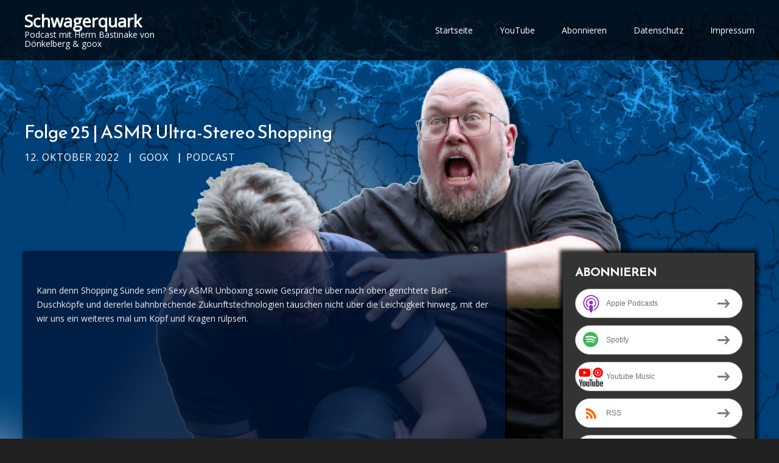

--- FILE ---
content_type: text/html; charset=UTF-8
request_url: https://schwagerquark.galaxy-helix.net/2022/10/12/folge-25-asmr-ultra-stereo-shopping/
body_size: 10655
content:
<!doctype html>
<html lang="de">

<head>
	<meta charset="UTF-8">
	<meta name="viewport" content="width=device-width, initial-scale=1, shrink-to-fit=no">
	<link rel="profile" href="https://gmpg.org/xfn/11">

	<title>Folge 25 | ASMR Ultra-Stereo Shopping &#8211; Schwagerquark</title>
<meta name='robots' content='max-image-preview:large' />
	<style>img:is([sizes="auto" i], [sizes^="auto," i]) { contain-intrinsic-size: 3000px 1500px }</style>
	<link href='https://fonts.gstatic.com' crossorigin rel='preconnect' />
<script type="text/javascript">
/* <![CDATA[ */
window._wpemojiSettings = {"baseUrl":"https:\/\/s.w.org\/images\/core\/emoji\/16.0.1\/72x72\/","ext":".png","svgUrl":"https:\/\/s.w.org\/images\/core\/emoji\/16.0.1\/svg\/","svgExt":".svg","source":{"concatemoji":"https:\/\/schwagerquark.galaxy-helix.net\/wp-includes\/js\/wp-emoji-release.min.js?ver=6.8.3"}};
/*! This file is auto-generated */
!function(s,n){var o,i,e;function c(e){try{var t={supportTests:e,timestamp:(new Date).valueOf()};sessionStorage.setItem(o,JSON.stringify(t))}catch(e){}}function p(e,t,n){e.clearRect(0,0,e.canvas.width,e.canvas.height),e.fillText(t,0,0);var t=new Uint32Array(e.getImageData(0,0,e.canvas.width,e.canvas.height).data),a=(e.clearRect(0,0,e.canvas.width,e.canvas.height),e.fillText(n,0,0),new Uint32Array(e.getImageData(0,0,e.canvas.width,e.canvas.height).data));return t.every(function(e,t){return e===a[t]})}function u(e,t){e.clearRect(0,0,e.canvas.width,e.canvas.height),e.fillText(t,0,0);for(var n=e.getImageData(16,16,1,1),a=0;a<n.data.length;a++)if(0!==n.data[a])return!1;return!0}function f(e,t,n,a){switch(t){case"flag":return n(e,"\ud83c\udff3\ufe0f\u200d\u26a7\ufe0f","\ud83c\udff3\ufe0f\u200b\u26a7\ufe0f")?!1:!n(e,"\ud83c\udde8\ud83c\uddf6","\ud83c\udde8\u200b\ud83c\uddf6")&&!n(e,"\ud83c\udff4\udb40\udc67\udb40\udc62\udb40\udc65\udb40\udc6e\udb40\udc67\udb40\udc7f","\ud83c\udff4\u200b\udb40\udc67\u200b\udb40\udc62\u200b\udb40\udc65\u200b\udb40\udc6e\u200b\udb40\udc67\u200b\udb40\udc7f");case"emoji":return!a(e,"\ud83e\udedf")}return!1}function g(e,t,n,a){var r="undefined"!=typeof WorkerGlobalScope&&self instanceof WorkerGlobalScope?new OffscreenCanvas(300,150):s.createElement("canvas"),o=r.getContext("2d",{willReadFrequently:!0}),i=(o.textBaseline="top",o.font="600 32px Arial",{});return e.forEach(function(e){i[e]=t(o,e,n,a)}),i}function t(e){var t=s.createElement("script");t.src=e,t.defer=!0,s.head.appendChild(t)}"undefined"!=typeof Promise&&(o="wpEmojiSettingsSupports",i=["flag","emoji"],n.supports={everything:!0,everythingExceptFlag:!0},e=new Promise(function(e){s.addEventListener("DOMContentLoaded",e,{once:!0})}),new Promise(function(t){var n=function(){try{var e=JSON.parse(sessionStorage.getItem(o));if("object"==typeof e&&"number"==typeof e.timestamp&&(new Date).valueOf()<e.timestamp+604800&&"object"==typeof e.supportTests)return e.supportTests}catch(e){}return null}();if(!n){if("undefined"!=typeof Worker&&"undefined"!=typeof OffscreenCanvas&&"undefined"!=typeof URL&&URL.createObjectURL&&"undefined"!=typeof Blob)try{var e="postMessage("+g.toString()+"("+[JSON.stringify(i),f.toString(),p.toString(),u.toString()].join(",")+"));",a=new Blob([e],{type:"text/javascript"}),r=new Worker(URL.createObjectURL(a),{name:"wpTestEmojiSupports"});return void(r.onmessage=function(e){c(n=e.data),r.terminate(),t(n)})}catch(e){}c(n=g(i,f,p,u))}t(n)}).then(function(e){for(var t in e)n.supports[t]=e[t],n.supports.everything=n.supports.everything&&n.supports[t],"flag"!==t&&(n.supports.everythingExceptFlag=n.supports.everythingExceptFlag&&n.supports[t]);n.supports.everythingExceptFlag=n.supports.everythingExceptFlag&&!n.supports.flag,n.DOMReady=!1,n.readyCallback=function(){n.DOMReady=!0}}).then(function(){return e}).then(function(){var e;n.supports.everything||(n.readyCallback(),(e=n.source||{}).concatemoji?t(e.concatemoji):e.wpemoji&&e.twemoji&&(t(e.twemoji),t(e.wpemoji)))}))}((window,document),window._wpemojiSettings);
/* ]]> */
</script>
<style id='wp-emoji-styles-inline-css' type='text/css'>

	img.wp-smiley, img.emoji {
		display: inline !important;
		border: none !important;
		box-shadow: none !important;
		height: 1em !important;
		width: 1em !important;
		margin: 0 0.07em !important;
		vertical-align: -0.1em !important;
		background: none !important;
		padding: 0 !important;
	}
</style>
<link rel='stylesheet' id='wp-block-library-css' href='https://schwagerquark.galaxy-helix.net/wp-includes/css/dist/block-library/style.min.css?ver=6.8.3' type='text/css' media='all' />
<style id='classic-theme-styles-inline-css' type='text/css'>
/*! This file is auto-generated */
.wp-block-button__link{color:#fff;background-color:#32373c;border-radius:9999px;box-shadow:none;text-decoration:none;padding:calc(.667em + 2px) calc(1.333em + 2px);font-size:1.125em}.wp-block-file__button{background:#32373c;color:#fff;text-decoration:none}
</style>
<style id='powerpress-player-block-style-inline-css' type='text/css'>


</style>
<style id='global-styles-inline-css' type='text/css'>
:root{--wp--preset--aspect-ratio--square: 1;--wp--preset--aspect-ratio--4-3: 4/3;--wp--preset--aspect-ratio--3-4: 3/4;--wp--preset--aspect-ratio--3-2: 3/2;--wp--preset--aspect-ratio--2-3: 2/3;--wp--preset--aspect-ratio--16-9: 16/9;--wp--preset--aspect-ratio--9-16: 9/16;--wp--preset--color--black: #000000;--wp--preset--color--cyan-bluish-gray: #abb8c3;--wp--preset--color--white: #ffffff;--wp--preset--color--pale-pink: #f78da7;--wp--preset--color--vivid-red: #cf2e2e;--wp--preset--color--luminous-vivid-orange: #ff6900;--wp--preset--color--luminous-vivid-amber: #fcb900;--wp--preset--color--light-green-cyan: #7bdcb5;--wp--preset--color--vivid-green-cyan: #00d084;--wp--preset--color--pale-cyan-blue: #8ed1fc;--wp--preset--color--vivid-cyan-blue: #0693e3;--wp--preset--color--vivid-purple: #9b51e0;--wp--preset--gradient--vivid-cyan-blue-to-vivid-purple: linear-gradient(135deg,rgba(6,147,227,1) 0%,rgb(155,81,224) 100%);--wp--preset--gradient--light-green-cyan-to-vivid-green-cyan: linear-gradient(135deg,rgb(122,220,180) 0%,rgb(0,208,130) 100%);--wp--preset--gradient--luminous-vivid-amber-to-luminous-vivid-orange: linear-gradient(135deg,rgba(252,185,0,1) 0%,rgba(255,105,0,1) 100%);--wp--preset--gradient--luminous-vivid-orange-to-vivid-red: linear-gradient(135deg,rgba(255,105,0,1) 0%,rgb(207,46,46) 100%);--wp--preset--gradient--very-light-gray-to-cyan-bluish-gray: linear-gradient(135deg,rgb(238,238,238) 0%,rgb(169,184,195) 100%);--wp--preset--gradient--cool-to-warm-spectrum: linear-gradient(135deg,rgb(74,234,220) 0%,rgb(151,120,209) 20%,rgb(207,42,186) 40%,rgb(238,44,130) 60%,rgb(251,105,98) 80%,rgb(254,248,76) 100%);--wp--preset--gradient--blush-light-purple: linear-gradient(135deg,rgb(255,206,236) 0%,rgb(152,150,240) 100%);--wp--preset--gradient--blush-bordeaux: linear-gradient(135deg,rgb(254,205,165) 0%,rgb(254,45,45) 50%,rgb(107,0,62) 100%);--wp--preset--gradient--luminous-dusk: linear-gradient(135deg,rgb(255,203,112) 0%,rgb(199,81,192) 50%,rgb(65,88,208) 100%);--wp--preset--gradient--pale-ocean: linear-gradient(135deg,rgb(255,245,203) 0%,rgb(182,227,212) 50%,rgb(51,167,181) 100%);--wp--preset--gradient--electric-grass: linear-gradient(135deg,rgb(202,248,128) 0%,rgb(113,206,126) 100%);--wp--preset--gradient--midnight: linear-gradient(135deg,rgb(2,3,129) 0%,rgb(40,116,252) 100%);--wp--preset--font-size--small: 13px;--wp--preset--font-size--medium: 20px;--wp--preset--font-size--large: 36px;--wp--preset--font-size--x-large: 42px;--wp--preset--spacing--20: 0.44rem;--wp--preset--spacing--30: 0.67rem;--wp--preset--spacing--40: 1rem;--wp--preset--spacing--50: 1.5rem;--wp--preset--spacing--60: 2.25rem;--wp--preset--spacing--70: 3.38rem;--wp--preset--spacing--80: 5.06rem;--wp--preset--shadow--natural: 6px 6px 9px rgba(0, 0, 0, 0.2);--wp--preset--shadow--deep: 12px 12px 50px rgba(0, 0, 0, 0.4);--wp--preset--shadow--sharp: 6px 6px 0px rgba(0, 0, 0, 0.2);--wp--preset--shadow--outlined: 6px 6px 0px -3px rgba(255, 255, 255, 1), 6px 6px rgba(0, 0, 0, 1);--wp--preset--shadow--crisp: 6px 6px 0px rgba(0, 0, 0, 1);}:where(.is-layout-flex){gap: 0.5em;}:where(.is-layout-grid){gap: 0.5em;}body .is-layout-flex{display: flex;}.is-layout-flex{flex-wrap: wrap;align-items: center;}.is-layout-flex > :is(*, div){margin: 0;}body .is-layout-grid{display: grid;}.is-layout-grid > :is(*, div){margin: 0;}:where(.wp-block-columns.is-layout-flex){gap: 2em;}:where(.wp-block-columns.is-layout-grid){gap: 2em;}:where(.wp-block-post-template.is-layout-flex){gap: 1.25em;}:where(.wp-block-post-template.is-layout-grid){gap: 1.25em;}.has-black-color{color: var(--wp--preset--color--black) !important;}.has-cyan-bluish-gray-color{color: var(--wp--preset--color--cyan-bluish-gray) !important;}.has-white-color{color: var(--wp--preset--color--white) !important;}.has-pale-pink-color{color: var(--wp--preset--color--pale-pink) !important;}.has-vivid-red-color{color: var(--wp--preset--color--vivid-red) !important;}.has-luminous-vivid-orange-color{color: var(--wp--preset--color--luminous-vivid-orange) !important;}.has-luminous-vivid-amber-color{color: var(--wp--preset--color--luminous-vivid-amber) !important;}.has-light-green-cyan-color{color: var(--wp--preset--color--light-green-cyan) !important;}.has-vivid-green-cyan-color{color: var(--wp--preset--color--vivid-green-cyan) !important;}.has-pale-cyan-blue-color{color: var(--wp--preset--color--pale-cyan-blue) !important;}.has-vivid-cyan-blue-color{color: var(--wp--preset--color--vivid-cyan-blue) !important;}.has-vivid-purple-color{color: var(--wp--preset--color--vivid-purple) !important;}.has-black-background-color{background-color: var(--wp--preset--color--black) !important;}.has-cyan-bluish-gray-background-color{background-color: var(--wp--preset--color--cyan-bluish-gray) !important;}.has-white-background-color{background-color: var(--wp--preset--color--white) !important;}.has-pale-pink-background-color{background-color: var(--wp--preset--color--pale-pink) !important;}.has-vivid-red-background-color{background-color: var(--wp--preset--color--vivid-red) !important;}.has-luminous-vivid-orange-background-color{background-color: var(--wp--preset--color--luminous-vivid-orange) !important;}.has-luminous-vivid-amber-background-color{background-color: var(--wp--preset--color--luminous-vivid-amber) !important;}.has-light-green-cyan-background-color{background-color: var(--wp--preset--color--light-green-cyan) !important;}.has-vivid-green-cyan-background-color{background-color: var(--wp--preset--color--vivid-green-cyan) !important;}.has-pale-cyan-blue-background-color{background-color: var(--wp--preset--color--pale-cyan-blue) !important;}.has-vivid-cyan-blue-background-color{background-color: var(--wp--preset--color--vivid-cyan-blue) !important;}.has-vivid-purple-background-color{background-color: var(--wp--preset--color--vivid-purple) !important;}.has-black-border-color{border-color: var(--wp--preset--color--black) !important;}.has-cyan-bluish-gray-border-color{border-color: var(--wp--preset--color--cyan-bluish-gray) !important;}.has-white-border-color{border-color: var(--wp--preset--color--white) !important;}.has-pale-pink-border-color{border-color: var(--wp--preset--color--pale-pink) !important;}.has-vivid-red-border-color{border-color: var(--wp--preset--color--vivid-red) !important;}.has-luminous-vivid-orange-border-color{border-color: var(--wp--preset--color--luminous-vivid-orange) !important;}.has-luminous-vivid-amber-border-color{border-color: var(--wp--preset--color--luminous-vivid-amber) !important;}.has-light-green-cyan-border-color{border-color: var(--wp--preset--color--light-green-cyan) !important;}.has-vivid-green-cyan-border-color{border-color: var(--wp--preset--color--vivid-green-cyan) !important;}.has-pale-cyan-blue-border-color{border-color: var(--wp--preset--color--pale-cyan-blue) !important;}.has-vivid-cyan-blue-border-color{border-color: var(--wp--preset--color--vivid-cyan-blue) !important;}.has-vivid-purple-border-color{border-color: var(--wp--preset--color--vivid-purple) !important;}.has-vivid-cyan-blue-to-vivid-purple-gradient-background{background: var(--wp--preset--gradient--vivid-cyan-blue-to-vivid-purple) !important;}.has-light-green-cyan-to-vivid-green-cyan-gradient-background{background: var(--wp--preset--gradient--light-green-cyan-to-vivid-green-cyan) !important;}.has-luminous-vivid-amber-to-luminous-vivid-orange-gradient-background{background: var(--wp--preset--gradient--luminous-vivid-amber-to-luminous-vivid-orange) !important;}.has-luminous-vivid-orange-to-vivid-red-gradient-background{background: var(--wp--preset--gradient--luminous-vivid-orange-to-vivid-red) !important;}.has-very-light-gray-to-cyan-bluish-gray-gradient-background{background: var(--wp--preset--gradient--very-light-gray-to-cyan-bluish-gray) !important;}.has-cool-to-warm-spectrum-gradient-background{background: var(--wp--preset--gradient--cool-to-warm-spectrum) !important;}.has-blush-light-purple-gradient-background{background: var(--wp--preset--gradient--blush-light-purple) !important;}.has-blush-bordeaux-gradient-background{background: var(--wp--preset--gradient--blush-bordeaux) !important;}.has-luminous-dusk-gradient-background{background: var(--wp--preset--gradient--luminous-dusk) !important;}.has-pale-ocean-gradient-background{background: var(--wp--preset--gradient--pale-ocean) !important;}.has-electric-grass-gradient-background{background: var(--wp--preset--gradient--electric-grass) !important;}.has-midnight-gradient-background{background: var(--wp--preset--gradient--midnight) !important;}.has-small-font-size{font-size: var(--wp--preset--font-size--small) !important;}.has-medium-font-size{font-size: var(--wp--preset--font-size--medium) !important;}.has-large-font-size{font-size: var(--wp--preset--font-size--large) !important;}.has-x-large-font-size{font-size: var(--wp--preset--font-size--x-large) !important;}
:where(.wp-block-post-template.is-layout-flex){gap: 1.25em;}:where(.wp-block-post-template.is-layout-grid){gap: 1.25em;}
:where(.wp-block-columns.is-layout-flex){gap: 2em;}:where(.wp-block-columns.is-layout-grid){gap: 2em;}
:root :where(.wp-block-pullquote){font-size: 1.5em;line-height: 1.6;}
</style>
<link rel='stylesheet' id='simple-podcast-style-css' href='https://schwagerquark.galaxy-helix.net/wp-content/themes/simple-podcast/style.css?ver=1.0.7' type='text/css' media='all' />
<link rel='stylesheet' id='bootstrap-reboot-css' href='https://schwagerquark.galaxy-helix.net/wp-content/themes/simple-podcast/vendor/bootstrap-src/css/bootstrap-reboot.min.css?ver=4.1.2' type='text/css' media='all' />
<link rel='stylesheet' id='bootstrap-css' href='https://schwagerquark.galaxy-helix.net/wp-content/themes/simple-podcast/vendor/bootstrap-src/css/bootstrap.min.css?ver=4.1.2' type='text/css' media='all' />
<link rel='stylesheet' id='simple-podcast-menu-dropdown-css' href='https://schwagerquark.galaxy-helix.net/wp-content/themes/simple-podcast/assets/css/dropdown.min.css?ver=1.0.7' type='text/css' media='all' />
<link rel='stylesheet' id='simple-podcast-main-css' href='https://schwagerquark.galaxy-helix.net/wp-content/themes/simple-podcast/assets/css/main.min.css?ver=1.0.7' type='text/css' media='all' />
<link rel='stylesheet' id='simple-podcast-mediascreen-css' href='https://schwagerquark.galaxy-helix.net/wp-content/themes/simple-podcast/assets/css/mediascreen.min.css?ver=1.0.7' type='text/css' media='all' />
<link rel='stylesheet' id='font-awesome-css' href='https://schwagerquark.galaxy-helix.net/wp-content/themes/simple-podcast/assets/fontawesome-free-5.15.1/css/all.css?ver=5.15.1' type='text/css' media='all' />
<link rel='stylesheet' id='dashicons-css' href='https://schwagerquark.galaxy-helix.net/wp-includes/css/dashicons.min.css?ver=6.8.3' type='text/css' media='all' />
<script type="text/javascript" src="https://schwagerquark.galaxy-helix.net/wp-includes/js/jquery/jquery.min.js?ver=3.7.1" id="jquery-core-js"></script>
<script type="text/javascript" src="https://schwagerquark.galaxy-helix.net/wp-includes/js/jquery/jquery-migrate.min.js?ver=3.4.1" id="jquery-migrate-js"></script>
<link rel="https://api.w.org/" href="https://schwagerquark.galaxy-helix.net/wp-json/" /><link rel="alternate" title="JSON" type="application/json" href="https://schwagerquark.galaxy-helix.net/wp-json/wp/v2/posts/276" /><link rel="EditURI" type="application/rsd+xml" title="RSD" href="https://schwagerquark.galaxy-helix.net/xmlrpc.php?rsd" />
<meta name="generator" content="WordPress 6.8.3" />
<link rel="canonical" href="https://schwagerquark.galaxy-helix.net/2022/10/12/folge-25-asmr-ultra-stereo-shopping/" />
<link rel='shortlink' href='https://schwagerquark.galaxy-helix.net/?p=276' />
<link rel="alternate" title="oEmbed (JSON)" type="application/json+oembed" href="https://schwagerquark.galaxy-helix.net/wp-json/oembed/1.0/embed?url=https%3A%2F%2Fschwagerquark.galaxy-helix.net%2F2022%2F10%2F12%2Ffolge-25-asmr-ultra-stereo-shopping%2F" />
<link rel="alternate" title="oEmbed (XML)" type="text/xml+oembed" href="https://schwagerquark.galaxy-helix.net/wp-json/oembed/1.0/embed?url=https%3A%2F%2Fschwagerquark.galaxy-helix.net%2F2022%2F10%2F12%2Ffolge-25-asmr-ultra-stereo-shopping%2F&#038;format=xml" />
<link rel="pingback" href="https://schwagerquark.galaxy-helix.net/xmlrpc.php"><!--Header background CSS-->
<style type="text/css">
	
	
	
	
	
	
	</style>
	<!--main menu CSS-->

<style type="text/css">
	</style>
	
<style type="text/css" xmlns="http://www.w3.org/1999/html">

/*
PowerPress subscribe sidebar widget
*/
.widget-area .widget_powerpress_subscribe h2,
.widget-area .widget_powerpress_subscribe h3,
.widget-area .widget_powerpress_subscribe h4,
.widget_powerpress_subscribe h2,
.widget_powerpress_subscribe h3,
.widget_powerpress_subscribe h4 {
	margin-bottom: 0;
	padding-bottom: 0;
}
</style>
<style type="text/css" id="custom-background-css">
body.custom-background { background-image: url("https://schwagerquark.galaxy-helix.net/wp-content/uploads/2024/12/schwagerquark_season4_square_blank.jpg"); background-position: left top; background-size: cover; background-repeat: no-repeat; background-attachment: fixed; }
</style>
	<link rel="icon" href="https://schwagerquark.galaxy-helix.net/wp-content/uploads/2024/12/cropped-schwagerquark_season4_square_blank-32x32.jpg" sizes="32x32" />
<link rel="icon" href="https://schwagerquark.galaxy-helix.net/wp-content/uploads/2024/12/cropped-schwagerquark_season4_square_blank-192x192.jpg" sizes="192x192" />
<link rel="apple-touch-icon" href="https://schwagerquark.galaxy-helix.net/wp-content/uploads/2024/12/cropped-schwagerquark_season4_square_blank-180x180.jpg" />
<meta name="msapplication-TileImage" content="https://schwagerquark.galaxy-helix.net/wp-content/uploads/2024/12/cropped-schwagerquark_season4_square_blank-270x270.jpg" />
<style id="kirki-inline-styles">body{font-family:Open Sans;font-size:14px;font-weight:400;letter-spacing:0px;line-height:1.1;color:#ffffff;}h1{font-family:Reem Kufi;font-size:30px;font-weight:400;letter-spacing:0px;line-height:1.3;}h2{font-family:Reem Kufi;font-size:28px;font-weight:400;letter-spacing:0px;line-height:1.3;}h3{font-family:Open Sans;font-size:26px;font-weight:400;letter-spacing:0px;line-height:1.3;}h4{font-family:Open Sans;font-size:24px;font-weight:400;letter-spacing:0px;line-height:1.3;}h5{font-family:Montserrat;font-size:22px;font-weight:400;letter-spacing:0px;line-height:1.3;}h6{font-family:Montserrat;font-size:18px;font-weight:400;line-height:1.3;}.simple-podcast-heading{font-size:24px;letter-spacing:0px;line-height:1.3;}.latest-episode:before{background-color:#494949;}.latest-episode{color:#beddfd;}.episode-title a, .episode-meta span, a.podcast-meta-download, a.podcast-meta-new-window, .episode-meta a{color:#0799ce;}.latest-episode .btn-simple-podcast{background-color:#0799ce;}.featured-guest:before{background:rgba(0, 0, 0, 1);}.featured-guest{color:rgba(255, 255, 255, 1);}.main-navigation{background-color:rgba(2,2,2,0.73);}.main-navigation.fixed{background-color:rgba(2,2,2,0.73);}.navbar .navbar-nav .nav-link, .main-navigation .menu-item-has-children:after{color:rgba(255,255,255,1);}.menu-item-has-children:after{color:rgba(255,255,255,1);}.navbar .navbar-nav .nav-link:hover, .action i:hover{color:#04d651;}.navbar .navbar-brand, .navbar .navbar-brand:hover{color:#ffffff;}.navbar-brand a{color:#ffffff;}.page-content .header-title, .page-content .entry-meta a{color:#ffffff;}a, .page-numbers.dots, .navbar-expand-lg .navbar-nav .menu-item.current-menu-item>.nav-link, .wp-block-cover-text a{color:#d7ecf8;}a:hover, .page-content .entry-meta a:hover, .navigation .nav_direction a:hover, .single-post .navigation .column h4:hover, .entry-title a:hover, .wp-block-cover-text a:hover, article.post .more-link:hover{color:#33c8e9;}.sidebar .widget li a:hover{color:#33c8e9;}button, .btn-simple-podcast, .simple-podcast-span, #menu span, .skip-link, .tnp-widget-minimal input.tnp-submit, .tnp-field input[type="submit"], input[type="submit"]{background-color:#417bfb;}span.page-numbers.current, section .wpcf7-form p input[type="submit"]{background-color:#417bfb;}.input-group>.input-group-append>.btn, .wp-block-button__link{background-color:#417bfb;}blockquote, .is-style-outline .wp-block-button__link{border-color:#417bfb;}#menu, #navbarmenus .close-btn, .current-menu-item.menu-item-has-children .caret, .main-navigation .menu-item.current-menu-item.menu-item-has-children:after, article.post .more-link, .action .active i, .action .active i:hover{color:#417bfb;}.main-navigation .sub-menu .menu-item.current-menu-item> .caret, .is-style-outline .wp-block-button__link, .is-style-outline .wp-block-button__link:not([href]):not([tabindex]), .is-style-outline .wp-block-button__link:hover, .is-style-outline .wp-block-button__link:not([href]):not([tabindex]):hover{color:#417bfb;}#menu:focus{outline-color:#417bfb;}button:hover, .btn-simple-podcast:hover, .skip-link:hover, input[type="submit"]:hover{background-color:#047cd1;}{background-color:#047cd1;}button, .btn-simple-podcast, .simple-podcast-span, .skip-link, span.page-numbers.current, .wp-block-button__link:not([href]):not([tabindex]){color:#0a0a0a;}input[type="submit"], .more-link-btn.btn-simple-podcast a, .wp-block-button__link{color:#0a0a0a;}button:hover, .btn-simple-podcast:hover, .skip-link:hover, input[type="submit"]:hover, .more-link-btn.btn-simple-podcast a:hover, .wp-block-button__link, .wp-block-button__link:not([href]):not([tabindex]):hover{color:#0a0a0a;}.wp-block-button__link:active, .wp-block-button__link:focus, .wp-block-button__link:hover, .wp-block-button__link:visited{color:#0a0a0a;}#sidebar .sidebar{background-color:#333333;color:#ffffff;-webkit-box-shadow:0px 0px 6px 5px rgba(0,0,0,0.84);-moz-box-shadow:0px 0px 6px 5px rgba(0,0,0,0.84);box-shadow:0px 0px 6px 5px rgba(0,0,0,0.84);}.front-page .header-banner{background-color:#ffffff;color:#ffffff;padding-right:0px;padding-bottom:0px;padding-left:0px;}article.post,article.page, article.podcast{-webkit-box-shadow:0px 0px 4px 2px rgba(0,0,0,0.85);-moz-box-shadow:0px 0px 4px 2px rgba(0,0,0,0.85);box-shadow:0px 0px 4px 2px rgba(0,0,0,0.85);}.entry-title, .entry-title a, .page-title{color:#ffffff;}article.post,article.page, article.post p, article.page p, article.podcast, article.podcast p, .comment-respond .comment-form-comment textarea, .comment-respond input[type=email], .comment-respond input[type=text], input, select, textarea{color:#eeeeee;}.comment-respond .comment-form-comment textarea, .comment-respond input[type=email], .comment-respond input[type=text], input, select, textarea{border-color:#eeeeee;}article.post, article.page, article.podcast{background-color:rgba(1,21,54,0.75);}.card-footer{background-color:#001414;}.entry-footer, .entry-meta{color:#48d2f8;}#footer .overlay{background:#232323;}#footer{color:#919191;}/* cyrillic-ext */
@font-face {
  font-family: 'Open Sans';
  font-style: normal;
  font-weight: 400;
  font-stretch: normal;
  font-display: swap;
  src: url(https://schwagerquark.galaxy-helix.net/wp-content/fonts/open-sans/font) format('woff');
  unicode-range: U+0460-052F, U+1C80-1C8A, U+20B4, U+2DE0-2DFF, U+A640-A69F, U+FE2E-FE2F;
}
/* cyrillic */
@font-face {
  font-family: 'Open Sans';
  font-style: normal;
  font-weight: 400;
  font-stretch: normal;
  font-display: swap;
  src: url(https://schwagerquark.galaxy-helix.net/wp-content/fonts/open-sans/font) format('woff');
  unicode-range: U+0301, U+0400-045F, U+0490-0491, U+04B0-04B1, U+2116;
}
/* greek-ext */
@font-face {
  font-family: 'Open Sans';
  font-style: normal;
  font-weight: 400;
  font-stretch: normal;
  font-display: swap;
  src: url(https://schwagerquark.galaxy-helix.net/wp-content/fonts/open-sans/font) format('woff');
  unicode-range: U+1F00-1FFF;
}
/* greek */
@font-face {
  font-family: 'Open Sans';
  font-style: normal;
  font-weight: 400;
  font-stretch: normal;
  font-display: swap;
  src: url(https://schwagerquark.galaxy-helix.net/wp-content/fonts/open-sans/font) format('woff');
  unicode-range: U+0370-0377, U+037A-037F, U+0384-038A, U+038C, U+038E-03A1, U+03A3-03FF;
}
/* hebrew */
@font-face {
  font-family: 'Open Sans';
  font-style: normal;
  font-weight: 400;
  font-stretch: normal;
  font-display: swap;
  src: url(https://schwagerquark.galaxy-helix.net/wp-content/fonts/open-sans/font) format('woff');
  unicode-range: U+0307-0308, U+0590-05FF, U+200C-2010, U+20AA, U+25CC, U+FB1D-FB4F;
}
/* math */
@font-face {
  font-family: 'Open Sans';
  font-style: normal;
  font-weight: 400;
  font-stretch: normal;
  font-display: swap;
  src: url(https://schwagerquark.galaxy-helix.net/wp-content/fonts/open-sans/font) format('woff');
  unicode-range: U+0302-0303, U+0305, U+0307-0308, U+0310, U+0312, U+0315, U+031A, U+0326-0327, U+032C, U+032F-0330, U+0332-0333, U+0338, U+033A, U+0346, U+034D, U+0391-03A1, U+03A3-03A9, U+03B1-03C9, U+03D1, U+03D5-03D6, U+03F0-03F1, U+03F4-03F5, U+2016-2017, U+2034-2038, U+203C, U+2040, U+2043, U+2047, U+2050, U+2057, U+205F, U+2070-2071, U+2074-208E, U+2090-209C, U+20D0-20DC, U+20E1, U+20E5-20EF, U+2100-2112, U+2114-2115, U+2117-2121, U+2123-214F, U+2190, U+2192, U+2194-21AE, U+21B0-21E5, U+21F1-21F2, U+21F4-2211, U+2213-2214, U+2216-22FF, U+2308-230B, U+2310, U+2319, U+231C-2321, U+2336-237A, U+237C, U+2395, U+239B-23B7, U+23D0, U+23DC-23E1, U+2474-2475, U+25AF, U+25B3, U+25B7, U+25BD, U+25C1, U+25CA, U+25CC, U+25FB, U+266D-266F, U+27C0-27FF, U+2900-2AFF, U+2B0E-2B11, U+2B30-2B4C, U+2BFE, U+3030, U+FF5B, U+FF5D, U+1D400-1D7FF, U+1EE00-1EEFF;
}
/* symbols */
@font-face {
  font-family: 'Open Sans';
  font-style: normal;
  font-weight: 400;
  font-stretch: normal;
  font-display: swap;
  src: url(https://schwagerquark.galaxy-helix.net/wp-content/fonts/open-sans/font) format('woff');
  unicode-range: U+0001-000C, U+000E-001F, U+007F-009F, U+20DD-20E0, U+20E2-20E4, U+2150-218F, U+2190, U+2192, U+2194-2199, U+21AF, U+21E6-21F0, U+21F3, U+2218-2219, U+2299, U+22C4-22C6, U+2300-243F, U+2440-244A, U+2460-24FF, U+25A0-27BF, U+2800-28FF, U+2921-2922, U+2981, U+29BF, U+29EB, U+2B00-2BFF, U+4DC0-4DFF, U+FFF9-FFFB, U+10140-1018E, U+10190-1019C, U+101A0, U+101D0-101FD, U+102E0-102FB, U+10E60-10E7E, U+1D2C0-1D2D3, U+1D2E0-1D37F, U+1F000-1F0FF, U+1F100-1F1AD, U+1F1E6-1F1FF, U+1F30D-1F30F, U+1F315, U+1F31C, U+1F31E, U+1F320-1F32C, U+1F336, U+1F378, U+1F37D, U+1F382, U+1F393-1F39F, U+1F3A7-1F3A8, U+1F3AC-1F3AF, U+1F3C2, U+1F3C4-1F3C6, U+1F3CA-1F3CE, U+1F3D4-1F3E0, U+1F3ED, U+1F3F1-1F3F3, U+1F3F5-1F3F7, U+1F408, U+1F415, U+1F41F, U+1F426, U+1F43F, U+1F441-1F442, U+1F444, U+1F446-1F449, U+1F44C-1F44E, U+1F453, U+1F46A, U+1F47D, U+1F4A3, U+1F4B0, U+1F4B3, U+1F4B9, U+1F4BB, U+1F4BF, U+1F4C8-1F4CB, U+1F4D6, U+1F4DA, U+1F4DF, U+1F4E3-1F4E6, U+1F4EA-1F4ED, U+1F4F7, U+1F4F9-1F4FB, U+1F4FD-1F4FE, U+1F503, U+1F507-1F50B, U+1F50D, U+1F512-1F513, U+1F53E-1F54A, U+1F54F-1F5FA, U+1F610, U+1F650-1F67F, U+1F687, U+1F68D, U+1F691, U+1F694, U+1F698, U+1F6AD, U+1F6B2, U+1F6B9-1F6BA, U+1F6BC, U+1F6C6-1F6CF, U+1F6D3-1F6D7, U+1F6E0-1F6EA, U+1F6F0-1F6F3, U+1F6F7-1F6FC, U+1F700-1F7FF, U+1F800-1F80B, U+1F810-1F847, U+1F850-1F859, U+1F860-1F887, U+1F890-1F8AD, U+1F8B0-1F8BB, U+1F8C0-1F8C1, U+1F900-1F90B, U+1F93B, U+1F946, U+1F984, U+1F996, U+1F9E9, U+1FA00-1FA6F, U+1FA70-1FA7C, U+1FA80-1FA89, U+1FA8F-1FAC6, U+1FACE-1FADC, U+1FADF-1FAE9, U+1FAF0-1FAF8, U+1FB00-1FBFF;
}
/* vietnamese */
@font-face {
  font-family: 'Open Sans';
  font-style: normal;
  font-weight: 400;
  font-stretch: normal;
  font-display: swap;
  src: url(https://schwagerquark.galaxy-helix.net/wp-content/fonts/open-sans/font) format('woff');
  unicode-range: U+0102-0103, U+0110-0111, U+0128-0129, U+0168-0169, U+01A0-01A1, U+01AF-01B0, U+0300-0301, U+0303-0304, U+0308-0309, U+0323, U+0329, U+1EA0-1EF9, U+20AB;
}
/* latin-ext */
@font-face {
  font-family: 'Open Sans';
  font-style: normal;
  font-weight: 400;
  font-stretch: normal;
  font-display: swap;
  src: url(https://schwagerquark.galaxy-helix.net/wp-content/fonts/open-sans/font) format('woff');
  unicode-range: U+0100-02BA, U+02BD-02C5, U+02C7-02CC, U+02CE-02D7, U+02DD-02FF, U+0304, U+0308, U+0329, U+1D00-1DBF, U+1E00-1E9F, U+1EF2-1EFF, U+2020, U+20A0-20AB, U+20AD-20C0, U+2113, U+2C60-2C7F, U+A720-A7FF;
}
/* latin */
@font-face {
  font-family: 'Open Sans';
  font-style: normal;
  font-weight: 400;
  font-stretch: normal;
  font-display: swap;
  src: url(https://schwagerquark.galaxy-helix.net/wp-content/fonts/open-sans/font) format('woff');
  unicode-range: U+0000-00FF, U+0131, U+0152-0153, U+02BB-02BC, U+02C6, U+02DA, U+02DC, U+0304, U+0308, U+0329, U+2000-206F, U+20AC, U+2122, U+2191, U+2193, U+2212, U+2215, U+FEFF, U+FFFD;
}/* arabic */
@font-face {
  font-family: 'Reem Kufi';
  font-style: normal;
  font-weight: 400;
  font-display: swap;
  src: url(https://schwagerquark.galaxy-helix.net/wp-content/fonts/reem-kufi/font) format('woff');
  unicode-range: U+0600-06FF, U+0750-077F, U+0870-088E, U+0890-0891, U+0897-08E1, U+08E3-08FF, U+200C-200E, U+2010-2011, U+204F, U+2E41, U+FB50-FDFF, U+FE70-FE74, U+FE76-FEFC, U+102E0-102FB, U+10E60-10E7E, U+10EC2-10EC4, U+10EFC-10EFF, U+1EE00-1EE03, U+1EE05-1EE1F, U+1EE21-1EE22, U+1EE24, U+1EE27, U+1EE29-1EE32, U+1EE34-1EE37, U+1EE39, U+1EE3B, U+1EE42, U+1EE47, U+1EE49, U+1EE4B, U+1EE4D-1EE4F, U+1EE51-1EE52, U+1EE54, U+1EE57, U+1EE59, U+1EE5B, U+1EE5D, U+1EE5F, U+1EE61-1EE62, U+1EE64, U+1EE67-1EE6A, U+1EE6C-1EE72, U+1EE74-1EE77, U+1EE79-1EE7C, U+1EE7E, U+1EE80-1EE89, U+1EE8B-1EE9B, U+1EEA1-1EEA3, U+1EEA5-1EEA9, U+1EEAB-1EEBB, U+1EEF0-1EEF1;
}
/* vietnamese */
@font-face {
  font-family: 'Reem Kufi';
  font-style: normal;
  font-weight: 400;
  font-display: swap;
  src: url(https://schwagerquark.galaxy-helix.net/wp-content/fonts/reem-kufi/font) format('woff');
  unicode-range: U+0102-0103, U+0110-0111, U+0128-0129, U+0168-0169, U+01A0-01A1, U+01AF-01B0, U+0300-0301, U+0303-0304, U+0308-0309, U+0323, U+0329, U+1EA0-1EF9, U+20AB;
}
/* latin-ext */
@font-face {
  font-family: 'Reem Kufi';
  font-style: normal;
  font-weight: 400;
  font-display: swap;
  src: url(https://schwagerquark.galaxy-helix.net/wp-content/fonts/reem-kufi/font) format('woff');
  unicode-range: U+0100-02BA, U+02BD-02C5, U+02C7-02CC, U+02CE-02D7, U+02DD-02FF, U+0304, U+0308, U+0329, U+1D00-1DBF, U+1E00-1E9F, U+1EF2-1EFF, U+2020, U+20A0-20AB, U+20AD-20C0, U+2113, U+2C60-2C7F, U+A720-A7FF;
}
/* latin */
@font-face {
  font-family: 'Reem Kufi';
  font-style: normal;
  font-weight: 400;
  font-display: swap;
  src: url(https://schwagerquark.galaxy-helix.net/wp-content/fonts/reem-kufi/font) format('woff');
  unicode-range: U+0000-00FF, U+0131, U+0152-0153, U+02BB-02BC, U+02C6, U+02DA, U+02DC, U+0304, U+0308, U+0329, U+2000-206F, U+20AC, U+2122, U+2191, U+2193, U+2212, U+2215, U+FEFF, U+FFFD;
}/* cyrillic-ext */
@font-face {
  font-family: 'Montserrat';
  font-style: normal;
  font-weight: 400;
  font-display: swap;
  src: url(https://schwagerquark.galaxy-helix.net/wp-content/fonts/montserrat/font) format('woff');
  unicode-range: U+0460-052F, U+1C80-1C8A, U+20B4, U+2DE0-2DFF, U+A640-A69F, U+FE2E-FE2F;
}
/* cyrillic */
@font-face {
  font-family: 'Montserrat';
  font-style: normal;
  font-weight: 400;
  font-display: swap;
  src: url(https://schwagerquark.galaxy-helix.net/wp-content/fonts/montserrat/font) format('woff');
  unicode-range: U+0301, U+0400-045F, U+0490-0491, U+04B0-04B1, U+2116;
}
/* vietnamese */
@font-face {
  font-family: 'Montserrat';
  font-style: normal;
  font-weight: 400;
  font-display: swap;
  src: url(https://schwagerquark.galaxy-helix.net/wp-content/fonts/montserrat/font) format('woff');
  unicode-range: U+0102-0103, U+0110-0111, U+0128-0129, U+0168-0169, U+01A0-01A1, U+01AF-01B0, U+0300-0301, U+0303-0304, U+0308-0309, U+0323, U+0329, U+1EA0-1EF9, U+20AB;
}
/* latin-ext */
@font-face {
  font-family: 'Montserrat';
  font-style: normal;
  font-weight: 400;
  font-display: swap;
  src: url(https://schwagerquark.galaxy-helix.net/wp-content/fonts/montserrat/font) format('woff');
  unicode-range: U+0100-02BA, U+02BD-02C5, U+02C7-02CC, U+02CE-02D7, U+02DD-02FF, U+0304, U+0308, U+0329, U+1D00-1DBF, U+1E00-1E9F, U+1EF2-1EFF, U+2020, U+20A0-20AB, U+20AD-20C0, U+2113, U+2C60-2C7F, U+A720-A7FF;
}
/* latin */
@font-face {
  font-family: 'Montserrat';
  font-style: normal;
  font-weight: 400;
  font-display: swap;
  src: url(https://schwagerquark.galaxy-helix.net/wp-content/fonts/montserrat/font) format('woff');
  unicode-range: U+0000-00FF, U+0131, U+0152-0153, U+02BB-02BC, U+02C6, U+02DA, U+02DC, U+0304, U+0308, U+0329, U+2000-206F, U+20AC, U+2122, U+2191, U+2193, U+2212, U+2215, U+FEFF, U+FFFD;
}</style></head>

<body class="wp-singular post-template-default single single-post postid-276 single-format-standard custom-background wp-theme-simple-podcast locale-de-de wp-is-not-mobile custom-background-image">
		<div id="page" class="site">
		<header id="top-header" class="site-header" role="banner">
			<div class="header-wrap">
				
					<nav class="navbar navbar-expand-lg main-navigation navbar-drop" role="navigation">
		<div class="container">
			<div class="site-branding">
				
					
				<a class="navbar-brand" rel="home" href="https://schwagerquark.galaxy-helix.net/"
					title="Schwagerquark"
					itemprop="url">Schwagerquark</a>

								<span>Podcast mit Herrn Bastinake von Dönkelberg &amp; goox</span>

								</div>

			<button id="menu" class="navbar-toggler collapsed" type="button" data-toggle="collapse"
				data-target="#navbarmenus">
				<span class="screen-reader-text">Menu</span>
				<span></span>
				<span></span>
				<span></span>
			</button>

			<div id="navbarmenus" class="collapse navbar-collapse justify-content-end"><ul id="menu-hauptmenu" class="navbar-nav"><li id="menu-item-8" class="menu-item menu-item-type-custom menu-item-object-custom menu-item-home menu-item-8"><a href="https://schwagerquark.galaxy-helix.net/" class="nav-link">Startseite</a></li>
<li id="menu-item-11" class="menu-item menu-item-type-custom menu-item-object-custom menu-item-11"><a href="https://youtube.com/playlist?list=PLTWT4S39wijVoln0GZQ2t6K2YR363L9SK" class="nav-link">YouTube</a></li>
<li id="menu-item-9" class="menu-item menu-item-type-post_type menu-item-object-page menu-item-9"><a href="https://schwagerquark.galaxy-helix.net/subscribe-to-podcast/" class="nav-link">Abonnieren</a></li>
<li id="menu-item-252" class="menu-item menu-item-type-post_type menu-item-object-page menu-item-privacy-policy menu-item-252"><a rel="privacy-policy" href="https://schwagerquark.galaxy-helix.net/datenschutzerklaerung/" class="nav-link">Datenschutz</a></li>
<li id="menu-item-251" class="menu-item menu-item-type-post_type menu-item-object-page menu-item-251"><a href="https://schwagerquark.galaxy-helix.net/impressum/" class="nav-link">Impressum</a></li>
</ul></div>		</div>
	</nav>
<div class="page-content">
	<div class="container">
					<h1 class="header-title">Folge 25 | ASMR Ultra-Stereo Shopping</h1>
							<div class="entry-meta">
				<span class="posted-on"><a href="https://schwagerquark.galaxy-helix.net/2022/10/12/folge-25-asmr-ultra-stereo-shopping/" rel="bookmark"><time class="entry-date published" datetime="2022-10-12T13:41:35+02:00">12. Oktober 2022</time></a></span><span class="byline"> <span class="author vcard"><a class="url fn n bypostauthor" href="https://schwagerquark.galaxy-helix.net/author/goox/">goox</a></span></span><span class="cat-links"><a href="https://schwagerquark.galaxy-helix.net/category/podcast/" rel="category tag">Podcast</a></span>
		</div>
					</div>
</div>
							
			</div>

		</header><!-- #masthead -->

		<div id="content" class="content-wrap">

<div class="container">
	<div class="row">

		<div id="primary" class="content-area col-lg-8">
			<main id="main" class="site-main" role="main">

				
<article id="post-276" class="post-276 post type-post status-publish format-standard hentry category-podcast">

	
	<div class="content">

		<div class="entry-content">
			
<p>Kann denn Shopping Sünde sein? Sexy ASMR Unboxing sowie Gespräche über nach oben gerichtete Bart-Duschköpfe und dererlei bahnbrechende Zukunftstechnologien täuschen nicht über die Leichtigkeit hinweg, mit der wir uns ein weiteres mal um Kopf und Kragen rülpsen.</p>



<figure class="wp-block-embed is-type-video is-provider-youtube wp-block-embed-youtube wp-embed-aspect-4-3 wp-has-aspect-ratio"><div class="wp-block-embed__wrapper">
<iframe title="ASMR Ultra-Stereo Shopping | Schwagerquark | Podcast Folge 25" width="640" height="360" src="https://www.youtube.com/embed/cMqVBsOH9ts?feature=oembed" frameborder="0" allow="accelerometer; autoplay; clipboard-write; encrypted-media; gyroscope; picture-in-picture; web-share" referrerpolicy="strict-origin-when-cross-origin" allowfullscreen></iframe>
</div></figure>
		</div><!-- .entry-content -->
		

	</div><!-- .content -->
</article><!-- #post-276 -->
									<nav class="navigation card-footer" role="navigation" aria-label="Post">
					<div class="nav_direction">
												<div class="previous_post column">
																					<div class="prev_title">
								<span>Prev Post</span>
								<a href="https://schwagerquark.galaxy-helix.net/2022/10/04/folge-24-doppelter-feiertag-fuer-fette/" rel="prev"><div class='detials'><span>Folge 24 | Doppelter Feiertag für Fette</span></div></a>							</div>
						</div>

													<div class="next_post column">
																				</div>
											</div>
				</nav>
										
			</main><!-- #main -->
		</div><!-- #primary -->

		
<aside id="sidebar" class="widget-area col-lg-4 order-last" role="complementary">
	<div class="sidebar">
		<section id="powerpress_subscribe-2" class="widget widget_powerpress_subscribe"><h2 class="widget-title">Abonnieren</h2><div class="pp-ssb-widget pp-ssb-widget-modern pp-ssb-widget-include"><a href="https://podcasts.apple.com/us/podcast/schwagerquark/id1645529384?mt=2&#038;ls=1" class="pp-ssb-btn vertical pp-ssb-itunes" target="_blank" title="Subscribe on Apple Podcasts"><span class="pp-ssb-ic"></span><span class="pp-ssb-text">Apple Podcasts</span></a><a href="https://open.spotify.com/show/38cCKzkW6srDbNQmbvn2mb" class="pp-ssb-btn vertical pp-ssb-spotify" target="_blank" title="Subscribe on Spotify"><span class="pp-ssb-ic"></span><span class="pp-ssb-text">Spotify</span></a><a href="https://www.youtube.com/playlist?list=PLTWT4S39wijVoln0GZQ2t6K2YR363L9SK" class="pp-ssb-btn vertical pp-ssb-youtube" target="_blank" title="Subscribe on Youtube Music"><span class="pp-ssb-ic"></span><span class="pp-ssb-text">Youtube Music</span></a><a href="https://schwagerquark.galaxy-helix.net/feed/podcast/" class="pp-ssb-btn vertical pp-ssb-rss" target="_blank" title="Subscribe via RSS"><span class="pp-ssb-ic"></span><span class="pp-ssb-text">RSS</span></a><a href="https://schwagerquark.galaxy-helix.net/subscribe-to-podcast/" class="pp-ssb-btn vertical pp-ssb-more" target="_blank" title="More Subscribe Options"><span class="pp-ssb-ic"></span><span class="pp-ssb-text">More Subscribe Options</span></a></div></section><section id="block-16" class="widget widget_block widget_archive"><ul class="wp-block-archives-list wp-block-archives">	<li><a href='https://schwagerquark.galaxy-helix.net/2025/11/'>November 2025</a></li>
	<li><a href='https://schwagerquark.galaxy-helix.net/2025/10/'>Oktober 2025</a></li>
	<li><a href='https://schwagerquark.galaxy-helix.net/2025/09/'>September 2025</a></li>
	<li><a href='https://schwagerquark.galaxy-helix.net/2025/07/'>Juli 2025</a></li>
	<li><a href='https://schwagerquark.galaxy-helix.net/2025/06/'>Juni 2025</a></li>
	<li><a href='https://schwagerquark.galaxy-helix.net/2025/05/'>Mai 2025</a></li>
	<li><a href='https://schwagerquark.galaxy-helix.net/2025/04/'>April 2025</a></li>
	<li><a href='https://schwagerquark.galaxy-helix.net/2025/03/'>März 2025</a></li>
	<li><a href='https://schwagerquark.galaxy-helix.net/2025/02/'>Februar 2025</a></li>
	<li><a href='https://schwagerquark.galaxy-helix.net/2025/01/'>Januar 2025</a></li>
	<li><a href='https://schwagerquark.galaxy-helix.net/2024/12/'>Dezember 2024</a></li>
	<li><a href='https://schwagerquark.galaxy-helix.net/2024/11/'>November 2024</a></li>
	<li><a href='https://schwagerquark.galaxy-helix.net/2024/10/'>Oktober 2024</a></li>
	<li><a href='https://schwagerquark.galaxy-helix.net/2024/09/'>September 2024</a></li>
	<li><a href='https://schwagerquark.galaxy-helix.net/2024/08/'>August 2024</a></li>
	<li><a href='https://schwagerquark.galaxy-helix.net/2024/04/'>April 2024</a></li>
	<li><a href='https://schwagerquark.galaxy-helix.net/2024/03/'>März 2024</a></li>
	<li><a href='https://schwagerquark.galaxy-helix.net/2024/02/'>Februar 2024</a></li>
	<li><a href='https://schwagerquark.galaxy-helix.net/2024/01/'>Januar 2024</a></li>
	<li><a href='https://schwagerquark.galaxy-helix.net/2023/12/'>Dezember 2023</a></li>
	<li><a href='https://schwagerquark.galaxy-helix.net/2023/11/'>November 2023</a></li>
	<li><a href='https://schwagerquark.galaxy-helix.net/2023/10/'>Oktober 2023</a></li>
	<li><a href='https://schwagerquark.galaxy-helix.net/2023/09/'>September 2023</a></li>
	<li><a href='https://schwagerquark.galaxy-helix.net/2023/08/'>August 2023</a></li>
	<li><a href='https://schwagerquark.galaxy-helix.net/2023/07/'>Juli 2023</a></li>
	<li><a href='https://schwagerquark.galaxy-helix.net/2023/06/'>Juni 2023</a></li>
	<li><a href='https://schwagerquark.galaxy-helix.net/2023/05/'>Mai 2023</a></li>
	<li><a href='https://schwagerquark.galaxy-helix.net/2023/04/'>April 2023</a></li>
	<li><a href='https://schwagerquark.galaxy-helix.net/2023/03/'>März 2023</a></li>
	<li><a href='https://schwagerquark.galaxy-helix.net/2023/02/'>Februar 2023</a></li>
	<li><a href='https://schwagerquark.galaxy-helix.net/2023/01/'>Januar 2023</a></li>
	<li><a href='https://schwagerquark.galaxy-helix.net/2022/12/'>Dezember 2022</a></li>
	<li><a href='https://schwagerquark.galaxy-helix.net/2022/11/'>November 2022</a></li>
	<li><a href='https://schwagerquark.galaxy-helix.net/2022/10/'>Oktober 2022</a></li>
	<li><a href='https://schwagerquark.galaxy-helix.net/2022/09/'>September 2022</a></li>
	<li><a href='https://schwagerquark.galaxy-helix.net/2022/08/'>August 2022</a></li>
	<li><a href='https://schwagerquark.galaxy-helix.net/2022/07/'>Juli 2022</a></li>
	<li><a href='https://schwagerquark.galaxy-helix.net/2022/06/'>Juni 2022</a></li>
	<li><a href='https://schwagerquark.galaxy-helix.net/2022/05/'>Mai 2022</a></li>
	<li><a href='https://schwagerquark.galaxy-helix.net/2022/04/'>April 2022</a></li>
	<li><a href='https://schwagerquark.galaxy-helix.net/2022/03/'>März 2022</a></li>
</ul></section><section id="block-14" class="widget widget_block"><div class="logged-out wp-block-loginout"><a href="https://schwagerquark.galaxy-helix.net/wp-login.php?redirect_to=https%3A%2F%2Fschwagerquark.galaxy-helix.net%2F2022%2F10%2F12%2Ffolge-25-asmr-ultra-stereo-shopping%2F">Anmelden</a></div></section>	</div>
</aside>

	</div><!-- /.row -->
</div><!-- /.container -->


</div><!-- #content -->


<footer id="footer" role="contentinfo">
		<!-- End of div newsletter -->
	<div class="overlay"></div>
		
	<div class="footer-copyright">
		<div class="container">
						<div class="site-info">
				<p>Copyright - galaxy helix media</p>			</div><!-- .site-info -->
			
			<div class="menu-hauptmenu-container"><ul id="social-menu" class="footer-social-nav"><li class="menu-item menu-item-type-custom menu-item-object-custom menu-item-home menu-item-8"><a href="https://schwagerquark.galaxy-helix.net/" class="nav-link">Startseite</a></li>
<li class="menu-item menu-item-type-custom menu-item-object-custom menu-item-11"><a href="https://youtube.com/playlist?list=PLTWT4S39wijVoln0GZQ2t6K2YR363L9SK" class="nav-link">YouTube</a></li>
<li class="menu-item menu-item-type-post_type menu-item-object-page menu-item-9"><a href="https://schwagerquark.galaxy-helix.net/subscribe-to-podcast/" class="nav-link">Abonnieren</a></li>
<li class="menu-item menu-item-type-post_type menu-item-object-page menu-item-privacy-policy menu-item-252"><a rel="privacy-policy" href="https://schwagerquark.galaxy-helix.net/datenschutzerklaerung/" class="nav-link">Datenschutz</a></li>
<li class="menu-item menu-item-type-post_type menu-item-object-page menu-item-251"><a href="https://schwagerquark.galaxy-helix.net/impressum/" class="nav-link">Impressum</a></li>
</ul></div>		</div>
	</div><!-- .footer-copyright -->
	<button class="up-btn btn-simple-podcast" id="up-btn" title="Go to top" style="display: block;"><span class="screen-reader-text">to the top</span>&uarr;</button>
</footer>

</div><!-- #page -->

<script type="speculationrules">
{"prefetch":[{"source":"document","where":{"and":[{"href_matches":"\/*"},{"not":{"href_matches":["\/wp-*.php","\/wp-admin\/*","\/wp-content\/uploads\/*","\/wp-content\/*","\/wp-content\/plugins\/*","\/wp-content\/themes\/simple-podcast\/*","\/*\\?(.+)"]}},{"not":{"selector_matches":"a[rel~=\"nofollow\"]"}},{"not":{"selector_matches":".no-prefetch, .no-prefetch a"}}]},"eagerness":"conservative"}]}
</script>
<link rel='stylesheet' id='powerpress_subscribe_widget_modern-css' href='https://schwagerquark.galaxy-helix.net/wp-content/plugins/powerpress/css/subscribe-widget.min.css?ver=11.15.11' type='text/css' media='all' />
<script type="text/javascript" src="https://schwagerquark.galaxy-helix.net/wp-content/themes/simple-podcast/vendor/bootstrap-src/js/popper.min.js?ver=1.14.3" id="popper-js"></script>
<script type="text/javascript" src="https://schwagerquark.galaxy-helix.net/wp-content/themes/simple-podcast/vendor/bootstrap-src/js/bootstrap.min.js?ver=4.1.2" id="bootstrap-js"></script>
<script type="text/javascript" id="simple-podcast-global-js-extra">
/* <![CDATA[ */
var simple_podcast_global_var = {"text":"Show sub menu"};
/* ]]> */
</script>
<script type="text/javascript" src="https://schwagerquark.galaxy-helix.net/wp-content/themes/simple-podcast/assets/js/global.min.js?ver=6.8.3" id="simple-podcast-global-js"></script>

</body>

</html>


--- FILE ---
content_type: text/css
request_url: https://schwagerquark.galaxy-helix.net/wp-content/themes/simple-podcast/assets/css/main.min.css?ver=1.0.7
body_size: 4946
content:
body,html{margin:0;padding:0;word-break:break-word;line-height:1.5;background-color:#212121}#page{max-width:1920px;margin:0 auto}a{color:#27b0ff;transition:.3s}a{cursor:pointer;text-decoration:underline}a:hover{text-decoration:underline!important}.main-navigation .nav-link:focus,a:active,a:focus,button:focus,input:focus,input[type=submit]:focus,select:focus,textarea:focus{outline:1px dotted!important}input:focus{outline-offset:-3px;outline-width:2px}#cancel-comment-reply-link,.btn,.btn-simple-podcast,.cat-links a,.comments-area .comment-reply-link,.comments-area .date,.entry-footer a,.entry-meta a,.entry-title a,.episode-meta a,.episode-title a,.fn a,.header-banner .btn-podcast,.nav-link,.nav_direction a,.navbar .navbar-brand,.page-links a,.pagination a,.post-meta a,.tags-links a,.wp-block-archives a,.wp-block-calendar a,.wp-block-categories a,.wp-block-file a,a.podcast-meta-download,a.podcast-meta-new-window,button,input[type=submit]{text-decoration:none}.btn:hover,button:hover,input[type=submit]:hover,p a{text-decoration:underline}.wp-block-archives a:hover,.wp-caption-text a:hover,a.podcast-meta-download:hover,a.podcast-meta-new-window:hover,article .entry-footer a:hover,article.post .cat-links a:hover,article.post .tags-links a:hover,dl a:hover,figcaption a:hover,li a:hover,p a:hover,table a:hover{text-decoration:none!important}#cancel-comment-reply-link:hover,.comments-area .comment-reply-link:hover,.comments-area .date:hover,.fn a:hover,.main-navigation .navbar-nav .nav-link:hover,.sidebar .widget li a:hover,p a.btn:hover,table a{text-decoration:underline!important}.wp-block-archives a,a.podcast-meta-download,a.podcast-meta-new-window,article .entry-footer a,article.post .cat-links a,article.post .tags-links a{border-bottom:1px solid;transition:.3s}.wp-block-archives a:hover,a.podcast-meta-download:hover,a.podcast-meta-new-window:hover,article .entry-footer a:hover,article.post .cat-links a:hover,article.post .tags-links a:hover{border-bottom:none}.btn-podcast:focus,.btn-simple-podcast:focus,.btn:focus{outline:2px dotted!important;outline-offset:-3px}.mejs-controls a.mejs-horizontal-volume-slider,.mejs-mediaelement a,.mejs-mute>button,.mejs-play>button{color:inherit}.mejs-controls a.mejs-horizontal-volume-slider:focus,.mejs-mediaelement a:focus,.mejs-mute>button:focus,.mejs-play>button:focus{outline:1px dotted!important}.btn-simple-podcast:focus,input[type=submit]:focus{opacity:.7}p{line-height:1.7}p:last-child{margin:0}figure,iframe,img{max-width:100%;object-fit:cover}label{font-size:14px;color:inherit;display:block}.comment-respond .comment-form-comment textarea,.comment-respond input[type=email],.comment-respond input[type=text],input,select,textarea{color:inherit;border:1px solid transparent;background-color:transparent;border-radius:0;width:100%;padding:12px 15px;transition:.3s}input[type=submit]{width:auto;border:none;border-radius:0;padding:15px 25px;line-height:1;transition:.3s}button[type=submit]:hover,input[type=submit]:hover,select:hover{cursor:pointer}input[type=number]::-webkit-inner-spin-button,input[type=number]::-webkit-outer-spin-button{-webkit-appearance:none;margin:0}select{padding-left:8px}select option{color:#212121}blockquote{border-left:10px solid transparent;padding:20px}table{font-size:13px;color:inherit;width:100%;line-height:2}table th{color:#27b0ff;background-color:transparent}table caption{font-size:19px;color:#153f7b;caption-side:top;padding:0 0 10px;line-height:1.5}.btn-simple-podcast,.wp-block-file .wp-block-file__button,button{font-size:inherit;border:none;border-radius:0;padding:12px 18px;outline:0}.to-right-align{text-align:right}.to-left-align{text-align:left}.to-center-align{text-align:center}h1,h2,h3,h4,h5,h6{font-size:62px;font-weight:700;line-height:1.3}h2{font-size:48px}h3{font-size:38px}h4{font-size:32px}h5{font-size:26px}h6{font-size:18px}.featured-guest:before,.latest-episode:before,.overlay{position:absolute;top:0;bottom:0;right:0;left:0}#footer,.header-banner,.latest-episode{background-repeat:no-repeat;background-position:center;background-size:cover}.action button:last-child{margin:0}.comment-awaiting-moderation,.simple-podcast-notice{background:#4460af;color:#fff;padding:.375rem .75rem;text-align:center;margin:15px 0 0!important}.edd-cart-added-alert,.simple-podcast-success{background:#00c06a;color:#fff;padding:.375rem .75rem;margin:0;vertical-align:middle}.edd-cart-added-alert{position:relative;display:inline-block}.container{max-width:1230px}.navbar-expand-lg>.container,.navbar-expand-lg>.container-fluid{padding:0 15px}.main-navigation{right:0;left:0;top:0;padding:20px 0;max-width:1920px;margin:auto;z-index:101}.site-branding{margin:0 15px 0 0;max-width:240px}.site-branding span{display:block}.navbar .navbar-brand{font-size:27px;font-weight:700;padding:0;margin:0;max-width:250px;white-space:pre-wrap}.main-navigation .navbar-nav{display:flex;flex-wrap:wrap;align-items:center}.main-navigation .menu-item{display:inline-block;margin:0 10px;padding:0}.main-navigation .menu-item:last-child{margin-right:-12px}.main-navigation .navbar-nav .nav-link{padding:8px 12px}.form-control{font-size:14px;border:none;border-radius:0}.simple-podcast-search input::placeholder{font-size:14px}#searchform input[type=submit]:focus{box-shadow:none}.navbar #searchform{margin-left:15px}.navbar #searchform input{font-size:14px;border-radius:0;border:none}#searchform input[type=submit],.navbar #searchform input[type=submit]{padding:13px 25px;letter-spacing:1px}.jumbotron{border-radius:0}.header_jumbotron{background-repeat:no-repeat;background-position:center;background-size:cover;margin:0;padding:250px 0}.header_jumbotron .simple-podcast-heading{margin:0}.header_jumbotron .paragraph{font-size:18px;color:inherit;max-width:650px;margin:0 auto}.header_jumbotron .btn-simple-podcast{padding:10px 25px;margin:42px 0 0}.header-banner{height:800px;text-align:center;color:#fff;position:relative}.header-banner .container{display:flex;height:100%;justify-content:center;align-items:center;position:relative}.banner-heading{font-size:72px}.banner-sub-heading{font-size:28px;font-weight:600;margin-top:20px;display:block}.header-banner .btn-podcast{font-size:14px;margin-top:20px;padding:18px;cursor:pointer;display:inline-block}#content{padding:48px 0;background:inherit}.home #content{padding:0}.latest-episode:before{content:''}.featured-guest .container,.latest-episode .container{position:relative}.section-heading{color:inherit;margin:0 0 20px}.action{padding:15px 0;margin:0 0 15px}.action button{cursor:pointer;margin:0 10px 0 0;padding:0;line-height:1;background-color:transparent;color:inherit;outline:0}.action button:hover{background-color:transparent;color:inherit}.action button:focus{outline:1px dotted}.action button.active{cursor:initial}.action i{font-size:20px;color:inherit}.episode-grid,.episode-list{display:none}.episode-grid.show-grid,.episode-list.show-list{display:block}.latest-episode figure img{height:auto}.latest-episode .episode-title{font-size:28px;font-weight:600}.episode-meta span{position:relative}.episode-meta span:after{content:'|';color:inherit;margin:0 10px}.episode-meta span:last-child:after{display:none}.episode-meta a{font-size:14px;color:#eee}.episode-summary{margin-top:15px;color:#fff}.episode-summary .screen-reader-text{font-size:0}.episode-grid{text-align:center}.episode-grid figure{margin:0}.grid-content{background-color:#212121;padding:30px 20px;text-align:left}.more-link-btn.btn-simple-podcast{margin:70px 0 0;display:inline-block}.episode-list{text-align:center}.list-wrap{display:flex;flex-wrap:wrap;align-items:center;background-color:#f6f6f6;text-align:left;margin-bottom:40px}.list-wrap figure{width:35%}.list-content{width:65%;padding:30px 70px;background-color:transparent}.list-wrap .episode-summary{font-size:14px}.grid-wrap{margin:0 -20px}.column-grid{padding:0 20px;margin:0 0 40px}#footer .newsletter-widgets,.content-wrap section{position:relative;padding:90px 0;overflow:hidden}.content-wrap section p{color:inherit}.featured-guest{text-align:center}.featured-guest:before{content:''}.featured-guest .section-heading{margin-bottom:62px}.featured-guest-row .column{max-width:250px;margin:0 auto}.featured-guest-row figure img{max-width:170px}.featured-guest-row span{display:block}.featured-guest-row .guest-name{font-size:24px;font-weight:600}.guest-post{font-size:13px;font-weight:700;letter-spacing:.5px}.featured-guest .guest-content{font-size:15px;margin-top:15px}.page-content{padding:100px 0}.page-content .header-title{color:inherit;margin:0;line-height:1.2}.page-content .entry-meta{color:inherit;margin-top:15px}.error404 .page-content .header-title span{font-family:vontens,sans-serif;font-size:100px;font-weight:400;display:block}.page-content .entry-meta a{font-size:16px;letter-spacing:1px}.page article{padding:20px}.featured-jumbotron{background-size:cover;background-repeat:no-repeat;background-position:center}.jumbotron-content{max-width:550px}.jumbotron-content .featured-title{margin-bottom:16px}.jumbotron-content .featured-title a{color:inherit}.jumbotron-content p{color:#fff}.entry-summary span.screen-reader-text,.jumbotron-content span.screen-reader-text{display:none}article{margin:0 0 52px;border:none;border-radius:0}article h2,article h3,article h4,article h5{margin:28px 0 20px}.entry-footer a:nth-child(2),.entry-footer span:last-child,.entry-meta span:last-child,article time.updated.published,article:last-child{margin:0}article .content{margin:20px 0 0}article .post-wrap figure{padding:0 0 15px;margin:0}article .attachment-post-thumbnail{height:auto;width:auto}article time.updated{margin-left:12px}article .entry-meta{margin:0 0 10px}.entry-footer span:after,.entry-meta span:after{content:'|';font-weight:700;margin:0 8px 0 13px;vertical-align:top}.entry-footer span:last-child:after,.entry-meta span:last-child:after{display:none}article span i{font-size:14px;margin-right:7px}.bypostauthor,.entry-footer a,.entry-meta a{font-size:14px;font-weight:500;color:inherit;text-transform:uppercase}.post .card-footer{border-radius:0;border-color:rgba(0,0,0,.05);padding:20px 30px}.entry-footer a{font-weight:400;text-transform:capitalize;margin-left:5px;color:inherit}.cat-links a:last-child:after{display:none}article .content .more-link{font-size:14px;font-weight:700;background:0 0;color:#404a8d;text-transform:uppercase;padding:0}article .content .more-link:hover{color:#fb3a66}article.list-view figure{margin:0}article.list-view div.column{padding:15px}article div.column div:last-child{margin:10px 0 0}article.post .entry-meta{margin:20px 0 10px}article .post-wrap .entry-meta,article .post-wrap .entry-summary,article .post-wrap .entry-title{padding:15px 30px;margin:0}article.post .more-link{background-color:transparent;padding:0}article li{margin-bottom:15px}.pagination .screen-reader-text,.posts-navigation .screen-reader-text{display:none}.posts-navigation .nav-links{display:flex;flex-wrap:wrap}.posts-navigation .nav-next,.posts-navigation .nav-previous{line-height:3}.posts-navigation .nav-previous{margin-right:auto}.comment_pagination,.pagination{margin-top:32px;line-height:2}#comments .page-numbers,.nav-links .page-numbers,.page-links,.page-links a{font-size:14px;font-weight:700;opacity:.8;padding:2px;margin:0 10px;margin-right:10px;transition:unset}span.page-numbers:first-child{margin-left:0!important}span.page-numbers:hover{border-bottom:2px solid #333}span.page-numbers.current{padding:4px 7px;border:none}.page-links{margin:12px 0 0}.single-podcast article,.single-post article{padding:20px;margin:0}.single-podcast article .content,.single-post article .content{margin:30px 0 0}.single-post .entry-footer{margin:16px 0 0}.nav_direction{display:flex;flex-wrap:wrap;margin:0 -15px}.navigation .nav_direction .column{width:50%;padding:0 15px;display:flex}.navigation .nav_direction .column figure{height:60px;margin:0 20px 0 0;display:inline-block}.navigation .nav_direction .column img{width:60px;height:60px;max-width:60px;transition:all .3s}.navigation .nav_direction .column figure{position:relative}.navigation .nav_direction .column figure a:before{content:'';background:rgba(0,0,0,.6);visibility:hidden}.navigation .nav_direction .column:hover figure a:before{visibility:visible}.navigation .nav_direction a{display:block}.navigation .nav_direction span{font-weight:300;color:inherit}.navigation .nav_direction .column span{font-size:inherit;font-weight:500;margin:0}.single-post .next_post{text-align:right;margin-left:auto}.single-post .next_post .next_title{margin-left:auto}.navigation .nav_direction .next_post figure{order:1;margin:0 0 0 20px}#comments,#respond{background:inherit;margin:82px 0 0}#reply-title,.comments-title{font-size:18px;font-weight:400}#main .comment article{margin:0}#comments .comment-list{margin-top:32px;padding:0;list-style-type:none}#comments .comment-list .children{padding-left:26px;list-style-type:none}#comments li.comment{padding:20px 0;margin-top:20px}#comments li.comment:last-child{padding-bottom:0}.comment-author{display:flex;flex-wrap:wrap}.comment-meta figure{width:12%;padding-right:15px}.comment-meta figure img{border-radius:100%}.comment-metadata{width:88%;background-color:#212121;color:#fff;padding:20px;position:relative}.comment-metadata:before{content:'';background-color:#212121;height:12px;width:12px;transform:rotate(45deg);position:absolute;left:-6px;top:20px}.comment-metadata .fn,.comment-metadata .fn a{font-size:16px;font-weight:700;text-transform:capitalize;display:block}.comment-metadata .date{font-size:13px;font-weight:300}.comment-metadata .comment-details{margin:8px 0 15px}.comment-awaiting-moderation{font-style:normal;margin:10px 0!important;display:block}#comments .reply{display:block;text-align:right}#cancel-comment-reply-link,#comments .reply a{font-size:13px;display:inline-block}.comment_pagination{padding:10px 15px;background-color:rgba(255,255,255,.1)}.comment-notes{margin-bottom:32px}#commentform .required{color:#dd1e26}.comment-form-comment{margin-bottom:26px}.comment-form-author,.comment-form-email{width:calc(50% - 10px);display:inline-block;margin:0 0 26px}.no-sidebar .comment-form-author,.no-sidebar .comment-form-email{width:calc(50% - 14px)}.comment-form-email{margin-left:2%}.comment-form-url{width:48%;margin-bottom:26px}#commentform .comment-form-cookies-consent{display:flex;margin:32px 0}#commentform .comment-form-cookies-consent input{width:20px;margin:auto 0}#commentform .comment-form-cookies-consent label{font-weight:300;color:inherit;margin:auto 0 auto 5px}#cancel-comment-reply-link{display:inline-block;padding:8px 12px;margin-left:10px;background:#dd1e26;color:#fff}#comments .page-numbers{font-size:12px;margin-right:5px}#comments .page-numbers.current{padding:4px 7px}#sidebar{max-width:345px;margin-left:auto;font-size:15px}#sidebar section{padding:0;margin:0 0 48px}#sidebar section:last-child{margin:0}#sidebar .sidebar{background:#fff;padding:20px}.widget-title{font-size:19px;font-weight:900;text-transform:uppercase;margin-bottom:20px}section.widget p{color:inherit}.widget ul{list-style:none;margin:0;padding:0 0 0 20px}.widget ul ul{padding-left:8px}.widget li{font-weight:500;color:inherit;margin-bottom:20px;text-indent:-20px}.widget li:before{font-family:'Font Awesome\ 5 Free';content:"\f054";font-weight:800;font-size:10px;margin-right:10px;line-height:27px}.widget li:last-child{border:none;margin:0;padding:0}.widget li a{padding:0}.widget li a{text-decoration:none}#sidebar .widget .nav-link{display:inline}.sidebar .widget li a{color:inherit}.widget li .comment-author-link,.widget li .post-date{font-size:12px;font-style:italic;color:inherit;text-transform:capitalize;display:block;margin:8px 0 0;text-indent:0}.widget li .comment-author-link{display:inline-block;width:100%;margin:0}.widget .menu-item-has-children:after{display:none}.widget_search .form-title{display:none}.widget_tag_cloud a{font-size:13px!important;margin-bottom:4px}div.wpcf7-aborted,div.wpcf7-acceptance-missing,div.wpcf7-mail-sent-ng,div.wpcf7-validation-errors,span.wpcf7-not-valid-tip{font-size:14px!important;background:#fb3a66;color:#fff;border-color:#fb3a66;padding:5px 15px}section span.wpcf7-not-valid-tip,span.wpcf7-not-valid-tip{margin-top:3px;text-align:left}#footer{position:relative}#footer .widget-content-wrap{padding:60px 0}#footer .content{margin-bottom:56px;position:relative}#footer .column:last-child,#footer .column:nth-last-child(2),#footer .content:last-child{margin-bottom:0}#footer .paragraph span:after{content:'|';margin:0 15px}#footer .paragraph span span:after,footer .paragraph span:last-child:after{display:none}#footer-menu{margin:0 0 8px}#footer-menu li{display:inline-block}#footer-menu li a{padding:0 15px}.footer-copyright{background-color:#101010;color:#fff;padding:20px 0;position:relative}.footer-copyright .container{display:flex;flex-wrap:wrap;align-items:center;justify-content:space-between}.site-info p{font-size:14px}#footer .footer-social-nav{display:flex;flex-wrap:wrap;list-style-type:none;padding:0}#footer .footer-social-nav a{margin-right:24px;padding:0}#footer .footer-social-nav a:focus,#footer .footer-social-nav a:hover{transform:scale(1.1);opacity:.75}#footer .footer-social-nav .menu-item:last-child a{margin-right:0}#footer-widgets{text-align:left}#footer-widgets .column{margin:0 auto}#footer-widgets .widget{margin-bottom:32px}#footer #social-menu,#footer-widgets .widget:last-child{margin:0}#footer .widget-title{color:inherit}#footer .newsletter-widgets{background-color:#f6f6f6;text-align:center}#footer .newsletter-widgets .widget_newsletterwidget{color:#232323}#footer .newsletter-widgets .widget-title{font-size:48px;font-weight:400;color:#232323;text-transform:none}#footer .newsletter-widgets .tnp-form{display:flex;flex-wrap:wrap;max-width:750px;margin:42px auto 0;height:55px}#footer .newsletter-widgets .tnp-widget-minimal input.tnp-email{width:80%;background-color:#fff;border:1px solid #777;border-top-left-radius:50px;border-bottom-left-radius:50px;padding:0 15px}#footer .newsletter-widgets .tnp-widget-minimal input.tnp-submit{width:20%;font-size:17px;border:1px solid #777;border-left:none;border-top-right-radius:50px;border-bottom-right-radius:50px;letter-spacing:.5px}#footer .newsletter-widgets .tnp-widget{max-width:750px;margin:0 auto;text-align:left;margin-top:42px}#footer .newsletter-widgets .tnp-widget .tnp-field{margin-bottom:18px}#footer .newsletter-widgets .tnp-widget label{font-size:16px}#footer .newsletter-widgets .tnp-widget .tnp-field input{height:45px}#footer .newsletter-widgets .tnp-widget .tnp-field input[type=email],#footer .newsletter-widgets .tnp-widget .tnp-field input[type=text]{border:1px solid #777;background-color:#fff}#footer .newsletter-widgets .tnp-widget .tnp-field input[type=checkbox]{height:auto;margin-right:5px;cursor:pointer}.error404 #content{display:none}.error404 .page-content{text-align:center}.error404 .simple-podcast-search{max-width:640px;margin:22px auto 0;text-align:left}.error404 .form-title{font-size:24px}.search-results{margin-bottom:0}.search-results li{margin-bottom:15px}.search-results li:last-child{margin-bottom:0}.wp-block-button{margin:20px 0}.wp-block-button.alignleft{margin-right:20px}.wp-block-button.alignright{margin-left:20px}.wp-block-button__link{border-radius:0}.wp-block-calendar table th{background-color:transparent}.wp-block-calendar table caption,.wp-block-calendar table tbody{color:inherit}.wp-block-group__inner-container{padding:30px}.wp-block-pullquote.is-style-solid-color blockquote p,article.post .wp-block-group__inner-container p{color:inherit}pre{color:inherit;border:1px solid;padding:30px;margin:22px 0}.entry-content table,.table td,.table th,.table thead th,.wp-block-table table,.wp-block-table table td,.wp-block-table table th,.wp-block-table.is-style-stripes{border:1px solid}.wp-block-table.is-style-stripes tbody tr:nth-child(odd){color:#212121}code{background-color:#000;color:red}.tnp-field label{font-weight:400}@keyframes fade{0%{opacity:0;transform:translateY(20px)}100%{opacity:1;transform:translateY(0)}}